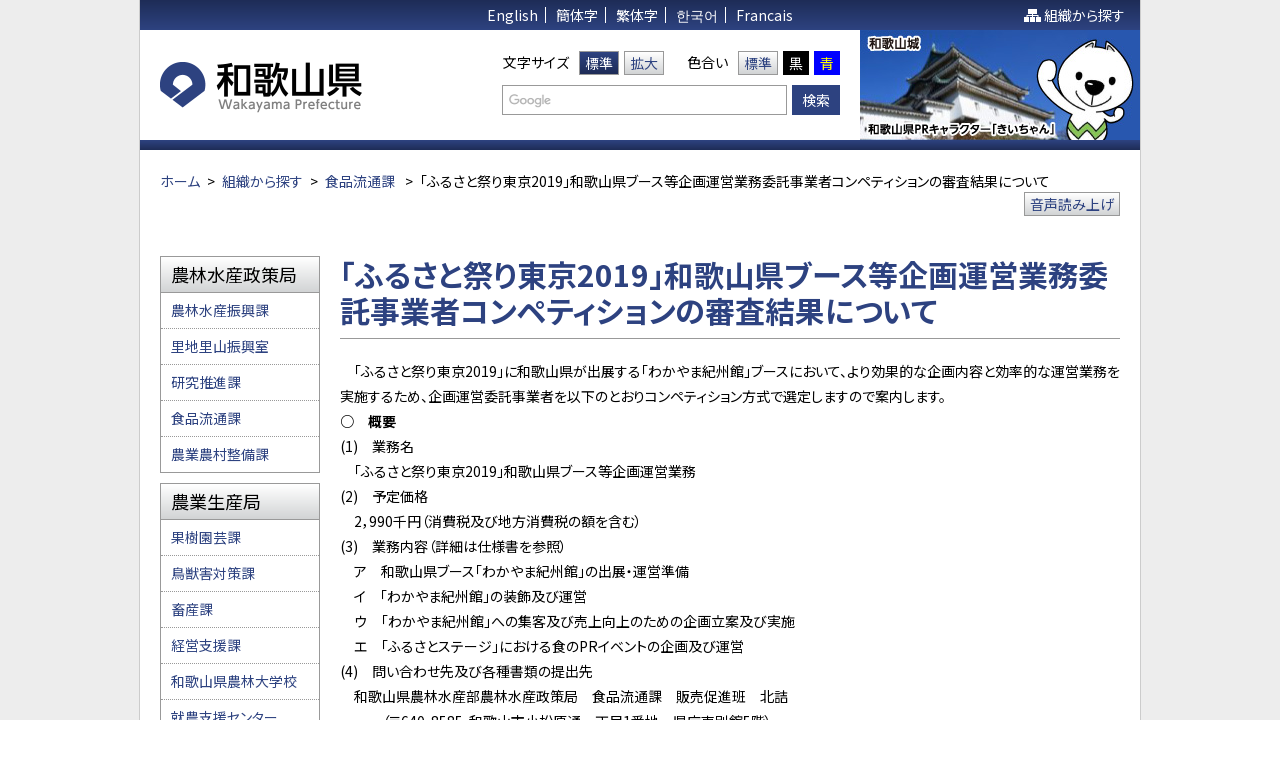

--- FILE ---
content_type: text/html
request_url: https://www.pref.wakayama.lg.jp/prefg/071700/kokunai/ibento/furusato/2019/d00156107.html
body_size: 15887
content:
<!DOCTYPE html>
<html lang="ja">
<head>
<meta charset="utf-8">
<meta name="robots" content="index, follow">
<meta name="viewport" content="width=device-width, initial-scale=1">
<meta name="authors" content="Wakayama Prefecture">
<meta name="description" content="">
<meta name="keywords" content="和歌山県, わかやまけん, Wakayama">
<meta property="og:title" content="和歌山県ホームページ Wakayama Prefecture Web Site">
<meta property="og:description" content="">
<meta property="og:url" content="/prefg/071700/kokunai/ibento/furusato/2019/d00156107.html">
<meta property="og:type" content="article">
<meta property="og:image" content="/share/imgs/og-image.jpg">
<title>「ふるさと祭り東京2019」和歌山県ブース等企画運営業務委託事業者コンペティションの審査結果について | 和歌山県</title>
<link rel="shortcut icon" href="/share/imgs/favicon.ico">
<link rel="stylesheet" href="//fonts.googleapis.com/earlyaccess/notosansjp.css"><link rel="stylesheet" type="text/css" href="/share/style/style.css"  media="all">
<link rel="stylesheet" type="text/css" href="/share/style/sizedefault.css" id="font-size" media="screen">
<link rel="stylesheet" type="text/css" href="/share/style/colorblack.css" id="font-color" media="screen">
<link rel="stylesheet" type="text/css" href="/share/style/print.css"  media="print">
<link rel="stylesheet" type="text/css" href="/share/style/sp.css" id="sp" media="screen and (max-width:1023px)">
<script src="https://cdn-eas.readspeaker.com/script/6381/webReader/webReader.js?pids=wr&amp;forceAdapter=ioshtml5&amp;disable=translation,lookup" type="text/javascript" id="rs_req_Init"></script>
<script type="text/javascript" src="/share/scripts/jquery.min.js"></script>
<script type="text/javascript" src="/share/scripts/jquery.cookie.min.js"></script>
<script type="text/javascript" src="/share/scripts/jquery.easing.min.js"></script>
<script type="text/javascript" src="/share/scripts/velocity.min.js"></script>
<script type="text/javascript" src="/share/scripts/functions.js"></script>
<script type="text/javascript" src="/share/scripts/init.js"></script>
<script async src="https://www.googletagmanager.com/gtag/js?id=G-4F1V4LYK2Y"></script>
<script>
  window.dataLayer = window.dataLayer || [];
  function gtag(){dataLayer.push(arguments);}
  gtag('js', new Date());

  gtag('config', 'G-4F1V4LYK2Y');
</script>

</head>
<body><div class="wide" id="general"><noscript>
<p>文字の大きさを変更する機能、および背景色を変更する機能等は、JavaScriptが無効なため使用できません。<br>
JavaScriptを有効にしていただけると利用することができます。</p>
</noscript>
<div id="page"><div id="header">
 <p class="reading"><a href="#content"><img src="/share/imgs/transparent.png" alt="本文へ"></a></p>
 <div class="top">
  <div class="language">
   <ul>
    <li><a href="https://translation2.j-server.com/LUCWKYMP/ns/tl_ex.cgi?SURL=https://translation2.j-server.com/LUCWKYMP/ns/warning_mess.cgi%3furl=https://www.pref.wakayama.lg.jp/prefg/071700/kokunai/ibento/furusato/2019/d00156107.html%26target=_top&SLANG=ja&TLANG=en&XMODE=0" target="_blank">English</a></li>
    <li><a href="https://translation2.j-server.com/LUCWKYMP/ns/tl_ex.cgi?SURL=https://translation2.j-server.com/LUCWKYMP/ns/warning_mess.cgi%3furl=https://www.pref.wakayama.lg.jp/prefg/071700/kokunai/ibento/furusato/2019/d00156107.html%26target=_top&SLANG=ja&TLANG=zh&XMODE=0" target="_blank">簡体字</a></li>
    <li><a href="https://translation2.j-server.com/LUCWKYMP/ns/tl_ex.cgi?SURL=https://translation2.j-server.com/LUCWKYMP/ns/warning_mess.cgi%3furl=https://www.pref.wakayama.lg.jp/prefg/071700/kokunai/ibento/furusato/2019/d00156107.html%26target=_top&SLANG=ja&TLANG=zhb&XMODE=0" target="_blank">繁体字</a></li>
    <li><a href="https://translation2.j-server.com/LUCWKYMP/ns/tl_ex.cgi?SURL=https://translation2.j-server.com/LUCWKYMP/ns/warning_mess.cgi%3furl=https://www.pref.wakayama.lg.jp/prefg/071700/kokunai/ibento/furusato/2019/d00156107.html%26target=_top&SLANG=ja&TLANG=ko&XMODE=0" target="_blank">한국어</a></li>
    <li><a href="https://translation2.j-server.com/LUCWKYMP/ns/tl_ex.cgi?SURL=https://translation2.j-server.com/LUCWKYMP/ns/warning_mess.cgi%3furl=https://www.pref.wakayama.lg.jp/prefg/071700/kokunai/ibento/furusato/2019/d00156107.html%26target=_top&SLANG=ja&TLANG=fr&XMODE=0" target="_blank">Francais</a></li>
   </ul>
  </div><!-- language -->
  <p class="sitemap"><a href="/ka_shitsu/index.html">組織から探す</a></p>
 </div><!-- top -->
 <div class="logo-misc clearfix">
  <h1 id="logo"><a href="/index.html"><img src="/share/imgs/logo.png" alt="和歌山県"></a></h1>
  <div class="misc">
   <div class="row clearfix">
    <div class="font-size clearfix">
     <p>文字サイズ</p>
     <ul>
      <li class="default"><a href="javascript:;" title="default">標準</a></li>
      <li class="large"><a href="javascript:;" title="large">拡大</a></li>
     </ul>
    </div><!-- font-size -->
    <div class="font-color clearfix">
     <p>色合い</p>
     <ul>
      <li class="black"><a href="javascript:;" title="black">標準</a></li>
      <li class="white"><a href="javascript:;" title="white">黒</a></li>
      <li class="yellow"><a href="javascript:;" title="yellow">青</a></li>
     </ul>
    </div><!-- font-color -->
   </div><!-- row -->
   <div class="row clearfix">
    <div class="search">
     <div class="inner">
      <form method="get" action="//www.google.com/cse">
       <input type="text" name="q" id="text-search" class="text" value="" title="ここに検索したい文言を入力してください。">
       <input type="submit" class="submit" value="検索">
       <input type="hidden" name="cx" value="004697494394389077002:cqa8xjweicc" />
       <input type="hidden" name="ie" value="UTF-8" />
      </form>
     </div><!-- inner -->
    </div><!-- search -->
   </div><!-- row -->
  </div><!-- misc -->
  <p class="image"><img src="/share/imgs/image-header.jpg" alt="和歌山城"></p>
 </div><!-- logo-misc -->
</div><!-- header -->
 <!-- navi
- - - - - - - - - - - - - - - - - - - - - - - - - - - - - - - - - - - - - - - - - -->
<div id="navi2">
 <ul class="clearfix">
  <li><a></a></li>
  <li><a></a></li>
  <li><a></a></li>
  <li><a></a></li>
  <li><a></a></li>
  <li><a></a></li>
 </ul>
</div><!-- navi -->
 <!-- - - - - - - - - - - - - - - - - - - - - - - - - - - - - - - - - - - - - - - - -
main
- - - - - - - - - - - - - - - - - - - - - - - - - - - - - - - - - - - - - - - - - -->
<div class="clearfix" id="main"><!-- breadcrumb
- - - - - - - - - - - - - - - - - - - - - - - - - - - - - - - - - - - - - - - - - -->
<div class="breadcrumb breadcrumb-header">
<div class="inner-breadcrumb clearfix">
<p><span><a href="/index.html">ホーム</a></span><span class="separate">&gt;</span><span><a href="/ka_shitsu/index.html">組織から探す</a><span class="separate">&gt;</span><span><a href="/prefg/071700/index.html">食品流通課</a></span>

<span class="separate">&gt;</span><span>「ふるさと祭り東京2019」和歌山県ブース等企画運営業務委託事業者コンペティションの審査結果について</span>
<div id="readspeaker_button1" class="rs_skip">
<p class="button-voice"><a href="https://app-eas.readspeaker.com/cgi-bin/rsent?customerid=6381&amp;lang=ja_jp&amp;readid=main&amp;url=" onclick="readpage(this.href, 'xp1'); return false;" class="rs_href _voiceButton" rel="nofollow" accesskey="L">音声読み上げ</a></p>
</div>
<div id="xp1" class="rs_preserve rs_skip rs_splitbutton rs_addtools rs_exp"></div> 
</div><!-- inner-breadcrumb -->
</div><!-- breadcrumb -->
 <!-- - - - - - - - - - - - - - - - - - - - - - - - - - - - - - - - - - - - - - - - -
content
- - - - - - - - - - - - - - - - - - - - - - - - - - - - - - - - - - - - - - - - - -->
<div id="content">
<h1>「ふるさと祭り東京2019」和歌山県ブース等企画運営業務委託事業者コンペティションの審査結果について</h1>

<div class="article"><p>　「ふるさと祭り東京2019」に和歌山県が出展する「わかやま紀州館」ブースにおいて、より効果的な企画内容と効率的な運営業務を実施するため、企画運営委託事業者を以下のとおりコンペティション方式で選定しますので案内します。</p>

<p><strong>○　概要</strong></p>

<p align="left">(1)　業務名</p>

<p align="left">　「ふるさと祭り東京2019」和歌山県ブース等企画運営業務</p>

<p align="left">(2)　予定価格</p>

<p align="left">　2，990千円（消費税及び地方消費税の額を含む）</p>

<p align="left">(3)　業務内容（詳細は仕様書を参照）</p>

<p align="left">　ア　和歌山県ブース「わかやま紀州館」の出展・運営準備</p>

<p align="left">　イ　「わかやま紀州館」の装飾及び運営</p>

<p align="left">　ウ　「わかやま紀州館」への集客及び売上向上のための企画立案及び実施</p>

<p align="left">　エ　「ふるさとステージ」における食のPRイベントの企画及び運営</p>

<p>(4)　問い合わせ先及び各種書類の提出先　</p>

<p>　和歌山県農林水産部農林水産政策局　食品流通課　販売促進班　北詰</p>

<p>　　　（〒640-8585&nbsp; 和歌山市小松原通一丁目1番地　県庁東別館5階）</p>

<p>　　　　TEL：073－441－2815</p>

<p>　　　　FAX：073－432－4161</p>

<p>　　　　E-mail：<a href="mailto:kitazume_t0002@pref.wakayama.lg.jp">kitazume_t0002@pref.wakayama.lg.jp</a></p>

<p>（5）　審査結果について</p>

<p>　「ふるさと祭り東京2019」和歌山県ブース等企画運営業務に係る企画コンペティションについて公募を行ったところ、1件の応募がありました。</p>

<p>　8月24日（金）に企画コンペティションの審査会を開催し、審査した結果、下記の提案者の提案を採択しました。</p>

<p style="text-align: center;">記</p>

<p>【採択事業者】　株式会社和歌山放送</p><h3 class="headline">関連ファイル</h3>
<ul>
<li><a href="d00156107_d/fil/youkou.pdf"><img src="/share/imgs/i-pdf.gif" alt="ＰＤＦ形式" />実施要領 (ＰＤＦ形式 155キロバイト)</a></li>
<li><a href="d00156107_d/fil/youshiki1.doc"><img src="/share/imgs/i-word.gif" alt="ワード形式" />実施要領別紙様式1（質問書） (ワード形式 32キロバイト)</a></li>
<li><a href="d00156107_d/fil/youshiki2.doc"><img src="/share/imgs/i-word.gif" alt="ワード形式" />実施要領別紙様式2（参加申込書） (ワード形式 36キロバイト)</a></li>
<li><a href="d00156107_d/fil/youshiki3.doc"><img src="/share/imgs/i-word.gif" alt="ワード形式" />実施要領別紙様式3（会社概要及び類似事業受注実績） (ワード形式 44キロバイト)</a></li>
<li><a href="d00156107_d/fil/shiyousho.pdf"><img src="/share/imgs/i-pdf.gif" alt="ＰＤＦ形式" />仕様書 (ＰＤＦ形式 203キロバイト)</a></li>
</ul>
<p class="note"></p>
</div>
<!-- article --></div>
<!-- content --><div id="sidebar">
<div class="block block-list block-list-border">
<div class="inner-block">
<div class="header"><h3>農林水産政策局</h3></div>
<div class="content">
<ul>
<li><a href="/prefg/070100/index.html">農林水産振興課</a></li>
<li><a href="/prefg/070110/index.html">里地里山振興室</a></li>
<li><a href="/prefg/070100/070109/index.html">研究推進課</a></li>
<li><a href="/prefg/071700/index.html">食品流通課</a></li>
<li><a href="/prefg/070500/index.html">農業農村整備課</a></li>
</ul>
</div>
<!-- content -->

</div><!-- inner-block -->
</div><!-- block-list -->
<div class="block block-list block-list-border">
<div class="inner-block">
<div class="header"><h3>農業生産局</h3></div>
<div class="content">
<ul>
<li><a href="/prefg/070300/index.html">果樹園芸課</a></li>
<li><a href="/prefg/072000/index.html">鳥獣害対策課</a></li>
<li><a href="/prefg/070400/chikusan_top.html">畜産課</a></li>
<li><a href="/prefg/070900/index.html">経営支援課</a></li>
<li><a href="/prefg/nourindaigaku/index.html">和歌山県農林大学校</a></li>
<li><a href="/prefg/071601/sintyakujouhou/index.html">就農支援センター</a></li>
</ul>
</div>
<!-- content -->

</div><!-- inner-block -->
</div><!-- block-list -->
<div class="block block-list block-list-border">
<div class="inner-block">
<div class="header"><h3>森林林業局</h3></div>
<div class="content">
<ul>
<li><a href="/prefg/070600/index/top.html">林業振興課</a></li>
<li><a href="/prefg/070700/ikujyusai.html">全国育樹祭推進室</a></li>
<li><a href="/prefg/070700/toppage.html">森林整備課</a></li>
</ul>
</div>
<!-- content -->

</div><!-- inner-block -->
</div><!-- block-list -->
<div class="block block-list block-list-border">
<div class="inner-block">
<div class="header"><h3>水産局</h3></div>
<div class="content">
<ul>
<li><a href="/prefg/071000/index.html">水産振興課</a></li>
<li><a href="/prefg/071500/shigen.html">資源管理課</a></li>
</ul>
</div>
<!-- content -->

</div><!-- inner-block -->
</div><!-- block-list -->
<div class="block block-list block-list-border">
<div class="inner-block">
<div class="header"><h3>研究推進課</h3></div>
<div class="content">
<ul>
<li><a href="/prefg/070100/070109/gaiyou/kakimomo/kakimomo/byotyu/d00219723.html">カメムシ予察情報</a></li>
<li><a href="/prefg/070100/070109/gaiyou/001/nougyoushikenjyou/top.html">農業試験場</a></li>
<li><a href="/prefg/070100/070109/gaiyou/003/danchiengeicenter/003.html">農業試験場暖地園芸センター</a></li>
<li><a href="/prefg/070100/070109/gaiyou/002/002.html">果樹試験場</a></li>
<li><a href="/prefg/070100/070109/gaiyou/kakimomo/index_1.html">かき・もも研究所</a></li>
<li><a href="/prefg/070100/070109/gaiyou/011/011.html">うめ研究所</a></li>
<li><a href="/prefg/070100/070109/gaiyou/004/004.html">畜産試験場</a></li>
<li><a href="/prefg/070100/070109/gaiyou/005/005.html">養鶏研究所</a></li>
<li><a href="/prefg/070100/070109/gaiyou/006/index.html">林業試験場</a></li>
<li><a href="/prefg/071001/index.html">水産試験場</a></li>
</ul>
</div>
<!-- content -->

</div><!-- inner-block -->
</div><!-- block-list -->
</div>
<!-- sidebar -->


<p class="page-top"><a href="#general">このページの先頭へ</a></p>
</div>
<!-- main --> <!-- - - - - - - - - - - - - - - - - - - - - - - - - - - - - - - - - - - - - - - - -
footer
- - - - - - - - - - - - - - - - - - - - - - - - - - - - - - - - - - - - - - - - - -->

<div id="footer"><div class="information-detail">
<p class="label">このページに関するお問い合わせは</p>
<h3>和歌山県 農林水産部 農林水産政策局 食品流通課</h3>
<p>〒640-8585　和歌山市小松原通一丁目1番地　【 <a href="http://www.pref.wakayama.lg.jp/tools/access.html">地図 </a>】<br>
TEL：073-441-2820　FAX：073-432-4161<br>
メール：<a href="mailto:e0717001@pref.wakayama.lg.jp">&#101;&#48;&#55;&#49;&#55;&#48;&#48;&#49;&#64;&#112;&#114;&#101;&#102;&#46;&#119;&#97;&#107;&#97;&#121;&#97;&#109;&#97;&#46;&#108;&#103;&#46;&#106;&#112;</a><br /></p>
</div><!-- information-detail -->
<div class="links">
<ul>
<li><a href="/prefg/000200/policy.html">サイトポリシー</a></li>
<li><a href="/prefg/000200/copyright.html">リンク・著作権について</a></li>
<li><a href="/ka_shitsu/index.html">組織から探す</a></li>
</ul>
</div><!-- links --></div>
<!-- footer --></div>
<!-- page --></div>
<!-- general -->


</body>
</html>